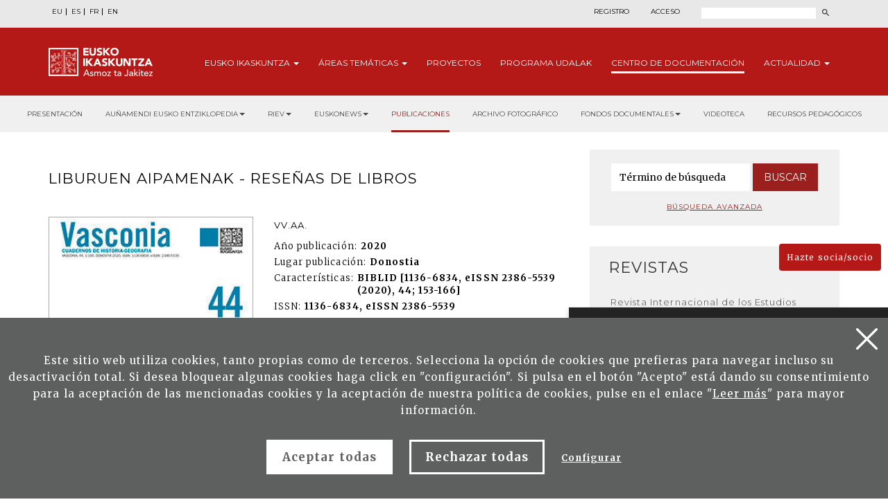

--- FILE ---
content_type: text/html; charset=UTF-8
request_url: http://www.eusko-ikaskuntza.eus/es/publicaciones/liburuen-aipamenak-resenas-de-libros/art-24655/
body_size: 12017
content:
<!DOCTYPE html>
<html lang="es-es">
  <head>
    <link href="https://fonts.googleapis.com/css?family=Merriweather:300,400,700|Montserrat:300,400,700&display=swap" rel="stylesheet" />
    <meta http-equiv="Content-Type" content="text/html; charset=utf-8" />
    <title>Liburuen Aipamenak - Rese&ntilde;as de Libros | Eusko Ikaskuntza</title>
    <meta name="viewport" content="width=device-width, initial-scale=1.0" />

    <meta name="description" content="Liburuen Aipamenak - Rese&ntilde;as de Libros" />

    <meta property="og:type" content="article" />
    <meta property="og:title" content="Liburuen Aipamenak - Rese&ntilde;as de Libros" />
    <meta property="og:description" content="Vasconia. Cuadernos de Historia-Geograf&iacute;a, 44 [on line]" />
    <meta property="og:url" content="https://www.eusko-ikaskuntza.eus/es/argitalpenak/liburuen-aipamenak-resenas-de-libros/art-24655/" />
    <meta property="og:site_name" content="Eusko Ikaskuntza" />
    <meta property="og:image" content="https://www.eusko-ikaskuntza.eus/files/argitalpenak/vasconia-44_270.jpg" />
    <meta property="og:image:width" content="1200" />
    <meta property="og:image:height" content="630" />

    <meta name="twitter:card" content="summary_large_image" />
    <meta name="twitter:title" content="Liburuen Aipamenak - Rese&ntilde;as de Libros" />
    <meta name="twitter:description" content="Liburuen Aipamenak - Rese&ntilde;as de Libros" />
    <meta name="twitter:image" content="https://www.eusko-ikaskuntza.eus/files/argitalpenak/vasconia-44_270.jpg" />
    <meta name="twitter:site" content="@EI_SEV" />
    <meta name="twitter:creator" content="@EI_SEV" />

    <meta name="citation_title" content="Liburuen Aipamenak - Rese&ntilde;as de Libros" />
    <meta name="citation_author" content="VV.AA." />
    <meta name="citation_journal_title" content="Liburuen Aipamenak - Rese&ntilde;as de Libros" />
    <meta name="citation_date" content="2020" />
    <meta name="citation_isbn" content="" />
    <meta name="citation_issn" content="1136-6834, eISSN 2386-5539" />
    <meta name="citation_language" content="es" />
    <meta name="citation_doi" content="" />
    <meta name="citation_publisher" content="Eusko Ikaskuntza" />
    <meta name="citation_fulltext_html_url" content="https://eusko-ikaskuntza.eus/es/argitalpenak/liburuen-aipamenak-resenas-de-libros/art-24655/" />

    <link rel="schema.DC" href="http://purl.org/dc/elements/1.1/" />
    <meta name="DC.title" content="Liburuen Aipamenak - Rese&ntilde;as de Libros" />
    <meta name="DC.creator" content="VV.AA." />
    <meta name="DC.publisher" content="Eusko Ikaskuntza" />
    <meta name="DC.language" content="es" />
    <meta name="DC.date" content="2020" />
    <meta name="DC.type" scheme="DCMITYPE" content="Text" />
    <meta name="DC.identifier" content="ISBN:" />
    <meta name="DC.identifier" content="ISSN:1136-6834, eISSN 2386-5539" />
    <meta name="DC.identifier" content="https://www.eusko-ikaskuntza.eus/es/argitalpenak/liburuen-aipamenak-resenas-de-libros/art-24655/" />
    <meta name="DC.identifier" content="" />
    <meta name="DC.subject" content="BIBLID [1136-6834, eISSN 2386-5539 (2020), 44; 153-166]" />

    <link rel="shortcut icon" href="/img/favicon.ico" />
    <link rel="apple-touch-icon-precomposed" href="/img/ico/apple-touch-icon-precomposed.png" />
    <link rel="apple-touch-icon-precomposed" sizes="72x72" href="/img/ico/apple-touch-icon-72x72-precomposed.png" />
    <link rel="apple-touch-icon-precomposed" sizes="114x114" href="/img/ico/apple-touch-icon-114x114-precomposed.png" />
    <link rel="apple-touch-icon-precomposed" sizes="144x144" href="/img/ico/apple-touch-icon-144x144-precomposed.png" />

    <link href="/css/bootstrap.min.css" rel="stylesheet" media="screen" />

    <link href="/css/estiloak.css" rel="stylesheet" media="screen" />
    <link href="/css/imprimatu.css" rel="stylesheet" media="print" />

    <link href="/css/magnific-popup/magnific-popup.css?v=1.0.0" rel="stylesheet" media="screen" />

    <script src="https://code.jquery.com/jquery-2.0.0.min.js"></script>

    <script src="/js/jquery.magnific-popup.js"></script>

    <link rel="stylesheet" href="https://ajax.googleapis.com/ajax/libs/jqueryui/1.11.4/themes/smoothness/jquery-ui.css" />
    <script src="https://ajax.googleapis.com/ajax/libs/jqueryui/1.11.4/jquery-ui.min.js"></script>

    <script src="/js/ikaskuntza.js"></script>

    <script type="text/javascript">
      $(document).ready(function () {
        $(".popup-with-zoom-anim").magnificPopup({
          type: "inline",
          fixedContentPos: false,
          fixedBgPos: true,
          overflowY: "auto",
          closeBtnInside: true,
          preloader: false,
          midClick: true,
          removalDelay: 300,
          mainClass: "my-mfp-zoom-in",
        });
      });

      function descargar(opcion) {
        if (opcion == "pdf") document.location.href = "/files/artikuluak/";
        if (opcion == "epub") document.location.href = "/files/artikuluak/";
      }
    </script>
  </head>
  <body>
    <a href="#contenido" id="skip" accesskey="c">Ir directamente al contenido</a>

    <div id="wrap">
      <!-- Begin page content -->

      

<div class="cabecera">

<div class="fondo-gris fondo-gris-cabecera">
<div class="container">
<div class="row">

<div class="col-xs-12 col-sm-12 col-md-5">
<ul class="nav nav-pills nav-hizkuntzak">
<li role="presentation"><a href="/eu/argitalpenak/liburuen-aipamenak-resenas-de-libros/art-24655/" lang="eu" title="euskara">EU</a></li>
<li role="presentation"><a href="/es/publicaciones/liburuen-aipamenak-resenas-de-libros/art-24655/" lang="es" title="espa&ntilde;ol">ES</a></li>
<li role="presentation"><a href="/fr/publications/liburuen-aipamenak-resenas-de-libros/art-24655/" lang="fr" title="francaise">FR</a></li>
<li role="presentation"><a href="/en/publications/liburuen-aipamenak-resenas-de-libros/art-24655/" lang="en" title="english">EN</a></li>
</ul>
</div>

<div class="col-xs-12 col-sm-12 col-md-7">
<div class="menu-right">


<ul class="nav nav-pills nav-acceso">
<li role="presentation" class="registro"><a href="/es/usuarios/registro/">Registro</a></li>
<li role="presentation" class="acceso"><a href="/es/usuarios/"><span>Acceso</span></a></li>
</ul>





<script>
function bidali() {
var hi = $("#hi").val();
if (hi == "") hi = 0;
//alert(categoria +"--"+ estado +"--"+ ano);
var direccion = "/es/buscar/noticias/" + hi + "/ba-0/";
document.location.href = direccion;
}
$(document).keypress(function(e) {
if (e.which == 13) bidali();
});
</script>

<a href="/es/buscar/" class="buscar"><span>Buscar</span></a>
<form id="buscador" action="/es/buscar/" method="post" class="form-inline">
<label for="hi" class="sr-only">Buscar</label>
<input type="text" id="hi" name="hi" class="form-control">
<button class="btn" type="button" onClick="javascript:bidali();"></button>
</form>

</div>
</div>

</div>
</div>
</div>


<div class="fondo-rojo submenu-estatico">

    <button type="button" id="itxi">&times;</button>

<div class="container relativo">


<div class="submenu">
<div class="container">
<div class="row">
<div class="col-xs-12 col-sm-12 col-md-12 submenu-estatico">

<nav class="navbar navbar-default" role="navigation" id="submenumain">

<div class="navbar-header">
<button type="button" class="navbar-toggle" data-toggle="collapse" data-target=".navbar-ex1-collapse">
<span class="sr-only">Presentar navegaci&oacute;n</span>
<span class="icon-bar"></span>
<span class="icon-bar"></span>
<span class="icon-bar"></span> 
</button>
<a class="navbar-brand" href="/es/"><span>Eusko Ikaskuntza, asmoz ta jakitez</span></a>
</div>

<div class="collapse navbar-collapse navbar-ex1-collapse">

<ul class="nav navbar-nav navbar-right navbar-submenu">

<li class="dropdown"><a href="/es/sobre-eusko-ikaskuntza/0/a-1/" role="button" id="ikaskuntza" data-toggle="dropdown" aria-haspopup="true" aria-expanded="false" class="dropdown-toggle" class="dropdown-toggle" >Eusko <span> Ikaskuntza</span> <b class="caret"></b></a>
<ul class="dropdown-menu" aria-labelledby="ikaskuntza">
<li><a href="/es/sobre-eusko-ikakuntza/que-es-eusko-ikaskuntza/a-1/">&iquest;Qu&eacute; es Eusko Ikaskuntza?</a></li>
<li><a href="/es/sobre-eusko-ikakuntza/actividad/a-2/">Actividad</a></li>
<li><a href="/es/sobre-eusko-ikakuntza/historia/a-4/">Historia</a></li>
<li><a href="/es/sobre-eusko-ikakuntza/congresos/a-31/">Congresos</a></li>
<li><a href="/es/sobre-eusko-ikakuntza/premios/a-27/">Premios</a></li>
<li><a href="/es/sobre-eusko-ikakuntza/patrocinadores/a-5/">Patrocinadores</a></li>
<li><a href="/es/sobre-eusko-ikakuntza/prensa/a-6/">Prensa</a></li>
<li><a href="/es/sobre-eusko-ikakuntza/redes-sociales/a-10/">Redes Sociales</a></li>

</ul>
</li>



<li class="dropdown"><a href="/es/areas-tematicas/" role="button" id="tematicas" data-toggle="dropdown" aria-haspopup="true" aria-expanded="false" class="dropdown-toggle" >&Aacute;reas <span>tem&aacute;ticas</span> <b class="caret"></b></a>
<ul class="dropdown-menu" aria-labelledby="tematicas">
<li><a href="/es/areas-tematicas/imaginar-el-futuro/en-5/">Imaginar el futuro</a></li>
<li><a href="/es/areas-tematicas/realidad-socio-cultural/en-3/">Realidad socio-cultural</a></li>
<li><a href="/es/areas-tematicas/el-euskera-ante-el-futuro/en-4/">El euskera ante el futuro</a></li>
<li><a href="/es/areas-tematicas/estructura-socio-politica/en-2/">Estructura socio-pol&iacute;tica</a></li>
<li><a href="/es/areas-tematicas/socio-economia/en-1/">Socio-econom&iacute;a</a></li>

</ul>
</li>



<li><a href="/es/proyectos/">Proyectos</a></li>



<li><a href="/es/programa/udalak/en-9/">Programa <span>udalak</span></a></li>






<li class="active"><a href="/es/publicaciones/presentacion/" id="publicaciones" >Centro de <span>Documentaci&oacute;n</a></li>


<li class="dropdown"><a href="/es/noticias/" class="dropdown-toggle" role="button" id="noticias" data-toggle="dropdown" aria-haspopup="true" aria-expanded="false" >Actualidad <b class="caret"></b></a>
<ul class="dropdown-menu" aria-labelledby="noticias">
<li><a href="/es/noticias/">Noticias</a></li>
<li><a href="/es/eventos/">Agenda</a></li>
</ul>
</li>


</ul>

</div>

</nav>

</div>
</div>
</div>
</div>



</div>



</div>



<div class="fondo-submenu-gris">
<ul class="nav nav-submenu" id="nav-submenu">

 
 <li role="presentation"><a href="/es/publicaciones/presentacion/">Presentación</a></li>
 
 

 <li class="dropdown funtsak funtsak-ezkerrean">
	<a href="#" class="dropdown-toggle" id="dropdownMenu1" data-toggle="dropdown" aria-haspopup="true" aria-expanded="true">Auñamendi Eusko Entziklopedia<span class="caret"></span></a>
	<div class="dropdown-menu" aria-labelledby="dropdownMenu1">
		<a href="https://aunamendi.eusko-ikaskuntza.eus/es/">
			<dl>
				<dt>AUÑAMENDI EUSKO ENTZIKLOPEDIA</dt>
				<dd class="izen">FONDO BERNARDO ESTORNÉS LASA</dd>
				<dd>Auñamendi Eusko Entziklopledia - Fondo Bernardo Estornés Lasa es un proyecto que pretende conectar la tradición, el presente y el futuro de Euskal Herria</dd>
				<dd class="lotura-bezala"><span></span>IR AL SITIO WEB</dd>
			</dl>
		</a>
	</div>
</li>


<li class="dropdown funtsak funtsak-ezkerrean">
	<a href="#" class="dropdown-toggle" id="dropdownMenu1" data-toggle="dropdown" aria-haspopup="true" aria-expanded="true">RIEV<span class="caret"></span></a>
	<div class="dropdown-menu" aria-labelledby="dropdownMenu1">
		<a href="https://www.eusko-ikaskuntza.eus/es/riev/">
			<dl>
				<dt><img src="/img/riev.svg" alt="Riev"></dt>
				<dd class="izen">REVISTA INTERNACIONAL DE LOS ESTUDIOS VASCOS</dd>
				<dd>El objetivo de esta revista semestral es servir de lugar de encuentro para reflexiones y debate de ideas, tendencias y teorías científicas de diferentes disciplinas.</dd>
				<dd class="lotura-bezala"><span></span>IR AL SITIO WEB</dd>
			</dl>
		</a>
	</div>
</li>

<li class="dropdown funtsak funtsak-ezkerrean">
	<a href="#" class="dropdown-toggle" id="dropdownMenu1" data-toggle="dropdown" aria-haspopup="true" aria-expanded="true">Euskonews<span class="caret"></span></a>
	<div class="dropdown-menu" aria-labelledby="dropdownMenu1">
		<a href="https://www.euskonews.eus" target="_blank">
			<dl class="titular">
				<dt><img src="/img/logo-news.png" alt="Euskonews"></dt>
				<dd class="izen">20 AÑOS DIFUNDIENDO LA CULTURA VASCA</dd>
				<dd>Semanario electrónico editado por Eusko Ikaskuntza sobre cultura y ciencia vasca</dd>
				<dd class="lotura-bezala"><span></span>IR AL SITIO WEB</dd>
			</dl>
		</a>
	</div>
</li>



<li role="presentation" class="active"><a href="/es/publicaciones/">Publicaciones</a></li>




<li role="presentation"><a href="/es/fondo-documental/fondo-multimedia/">Archivo fotográfico</a></li>





<li class="dropdown funtsak">
	<a href="#" class="dropdown-toggle" id="dropdownMenu1" data-toggle="dropdown" aria-haspopup="true" aria-expanded="true">Fondos documentales<span class="caret"></span></a>
	<div class="dropdown-menu" aria-labelledby="dropdownMenu1">
		<div class="drop-submenu">
			<a href="/es/fondo-documental/fondos-documentales/" class="funtsa-ikusi">
				<p>Archivo histórico de Eusko Ikaskuntza</p>
				<p>Irujo</p>
				<p>Apraiz</p>
				<p>Arizmendiarreta</p>
				<p>Lekuona</p>
				<p>Feva</p>
				<p class="lotura-bezala">Ver el fondo</p>
			</a>
			<ul class="nav nav-pills nav-stacked">
				<li><a href="/es/fondo-documental/cultura-vasca-prensa/">Cultura vasca en la prensa</a></li>
				<li><a href="/es/fondo-documental/cancionero-vasco/">Cancionero vasco</a></li>
				<li><a href="/es/solasaldiak/">Solasaldiak</a></li>
				<li><a href="/es/urteko-galdera/">Urteko galdera</a></li>
				<li><a href="https://www.barandiaranfundazioa.eus/" target="_blank">Fondo José Miguel de <span>Barandiaran</span></a></li>
			</ul>
		</div>
	</div>
</li>



<li role="presentation"><a href="/es/publicaciones/videoteca/">Videoteca</a></li>





<li role="presentation"><a href="/es/publicaciones/recursos-pedagogicos/">Recursos pedagógicos</a></li>






</ul>
</div>



</div>

      <section role="main" id="contenido">
        <div class="container">
          <div class="row row-margen">
            <div class="col-xs-12 col-sm-7 col-md-8">
              <h1 class="txiki txiki-articulo">Liburuen Aipamenak - Rese&ntilde;as de Libros</h1>

              <div class="row">
                <div class="col-xs-12 col-sm-5 col-md-5 portada">
                  <img src="/files/argitalpenak/vasconia-44_270.jpg" width="100%" alt="Vasconia. Cuadernos de Historia-Geograf&iacute;a, 44 [on line]" />
                </div>

                <div class="col-xs-12 col-sm-7 col-md-7">
                  <p class="izena">VV.AA.</p>
                  <dl>
                    
                    <dt>A&ntilde;o publicaci&oacute;n:</dt>
                    <dd>2020</dd>
                    
                    
                    <dt>Lugar publicaci&oacute;n:</dt>
                    <dd>Donostia</dd>
                    
                    
                    <dt>Caracter&iacute;sticas:</dt>
                    <dd>BIBLID [1136-6834, eISSN 2386-5539 (2020), 44; 153-166]</dd>
                    
                    
                    
                    
                    <dt>ISSN:</dt>
                    <dd>1136-6834, eISSN 2386-5539</dd>
                    
                    <!--
<dt>Publicaci&oacute;n</dt><dd>Donostia-San Sebastián : Eusko Ikaskuntza, 2015</dd>
<dt>Ejemplar:</dt><dd>201</dd>
<dt>Idioma</dt><dd>Euskara<br />Gaztelera<br /></dd>
<dt>P&aacute;gina</dt><dd>8 - 40</dd>
<dt>ISBN:</dt><dd>978-84-8419-121-6</dd>
-->
                  </dl>

                  

                  

                  
                  <!--INICIO_CON_LO GIN-->
                  <p class="text-center"><a href="http://www.eusko-ikaskuntza.eus/PDFAnlt/vasconia/vas44/44153166.pdf" target="_blank" class="btn btn-formulario row-margen-arriba" onclick="ga('send', 'event', 'Catalogo_Publicacion', 'Descargar', 'art-Liburuen Aipamenak - Rese&ntilde;as de Libros - Documento pdf');">Descargar pdf</a></p>
                  <!--FIN_CON_LO GIN-->
                  <!--INICIO_SIN_LOGIN-><p class="text-center"><a href="#small-dialog" class="btn btn-formulario row-margen-arriba popup-with-zoom-anim" onclick="ga('send', 'event', 'Catalogo_Publicacion', 'Descargar', 'art-Liburuen Aipamenak - Rese&ntilde;as de Libros - Documento pdf');">Descargar pdf</a></p><!-FIN_SIN_LOGIN-->
                  

                  

                  
                </div>
              </div>

              <div class="row">
                <div class="col-xs-12 col-sm-12 col-md-12">
                  <h2>Resumen</h2>

                  <p>En este apartado se recogen varias rese&ntilde;as de libros.</p>

                  <div id="small-dialog" class="zoom-anim-dialog mfp-hide popup-artikulua">
                    <h2 class="h2-popup text-center">Reg&iacute;strate y desc&aacute;rgate las publicaciones de Eusko Ikaskuntza</h2>
                    <p class="text-center"><a href="/es/usuarios/registro/" class="btn btn-rojo" onclick="ga('send', 'event', 'Registro', 'Formulario', 'Registro desde publicacion Liburuen Aipamenak - Rese&ntilde;as de Libros');">Reg&iacute;strate</a></p>
                    <p class="text-center yaregistrado">Ya estoy registrado. <a href="/es/usuarios/">Iniciar sesi&oacute;n</a></p>
                  </div>

                  <div class="row">
                    <div class="col-xs-12 col-sm-12 col-md-12 text-right">
                      <span class="compartir">Compartir:</span>

                      <div class="a2a_kit a2a_default_style">
                        <a class="a2a_button_facebook"><img src="/img/share-facebook.svg" alt="Facebook" /></a>
                        <a class="a2a_button_twitter"><img src="/img/share-twitter.svg" alt="Twitter" /></a>

                        <a class="a2a_button_whatsapp"><img src="/img/share-whatsapp.png" alt="Whatsapp" /></a>
                      </div>

                      <script type="text/javascript" src="//static.addtoany.com/menu/page.js"></script>
                    </div>
                  </div>

                  <div class="row">
                    <div class="col-xs-12 col-sm-12 col-md-12 text-center">
                      
                    </div>
                  </div>
                </div>
              </div>
            </div>

            <div class="col-xs-12 col-sm-5 col-md-4">
              <div class="panel panel-colabora panel-prensa panel-buscador">
<div class="panel-heading">
<h2 class="panel-title">Buscador</h2>
</div>
<div class="panel-body panel-body-categoria text-center">

<script>
function bidali2(){
	var hi2 = $("#hi2").val();
	if (hi2 == "") hi2 = 0;
	//alert("--"+ hi2 +"--");
	var direccion="/es/buscar/articulos/" + hi2 + "/br-0/";
	document.location.href=direccion;
}
</script>

<form action="javascript:bidali2();" id="buscador-publicacion" class="form-inline">
<div class="form-group">
<label class="sr-only" for="hi2">Palabra</label>
<input type="text" class="form-control" id="hi2" placeholder="T&eacute;rmino de b&uacute;squeda" name="hi2" value="">
</div>
<button type="button" class="btn btn-formulario" onClick="javascript:bidali2();">Buscar</button>
</form>

<a href="/es/publicaciones/buscar/" class="busqueda-avanzada">B&uacute;squeda avanzada</a>

</div>
</div>

<div class="panel-group panel-group-lateral" id="accordion" role="tablist" aria-multiselectable="true">


<div class="panel panel-default" id="panel33">
    <div class="panel-heading" role="tab" id="headingOne33">
        <h2 class="panel-title">
            <a role="button" data-toggle="collapse" data-parent="#accordion" href="#33" aria-expanded="true" aria-controls="collapseOne">
                Revistas<span class="glyphicon glyphicon-publicacion"></span>
            </a>
        </h2>
    </div>
    <div id="33" class="panel-collapse collapse in" role="tabpanel" aria-labelledby="headingOne">
        <div class="panel-body">
            <nav>
                <ul class="nav nav-pills nav-stacked nav-publicaciones">
                    <li role="presentation"><a href="/es/publicaciones/revista-internacional-de-los-estudios-vascos-riev/bi-128/">Revista Internacional de los Estudios Vascos, RIEV</a></li>
<li role="presentation"><a href="/es/publicaciones/eleria-euskal-herriko-legelarien-aldizkaria/bi-109/">Eleria, Euskal Herriko Legelarien Aldizkaria</a></li>
<li role="presentation"><a href="/es/publicaciones/azkoaga-cuadernos-de-ciencias-sociales-y-economicas-/bi-705/">Azkoaga. Cuadernos de Ciencias Sociales y Econ&oacute;micas </a></li>
<li role="presentation"><a href="/es/publicaciones/azpilcueta-cuadernos-de-derecho/bi-710/">Azpilcueta. Cuadernos de Derecho</a></li>
<li role="presentation"><a href="/es/publicaciones/formula-cuadernos-de-ciencias-fisico-quimicas-y-matematicas-/bi-730/">Formula. Cuadernos de Ciencias F&iacute;sico-Qu&iacute;micas y Matem&aacute;ticas </a></li>
<li role="presentation"><a href="/es/publicaciones/ikastaria-cuadernos-de-educacion/bi-715/">Ikastaria. Cuadernos de Educaci&oacute;n</a></li>
<li role="presentation"><a href="/es/publicaciones/ikusgaiak-cuadernos-de-cinematografia/bi-755/">Ikusgaiak. Cuadernos de Cinematograf&iacute;a</a></li>
<li role="presentation"><a href="/es/publicaciones/isturitz-cuadernos-de-prehistoria-arqueologia/bi-765/">Isturitz. Cuadernos de Prehistoria-Arqueolog&iacute;a</a></li>
<li role="presentation"><a href="/es/publicaciones/jentilbaratz-cuadernos-de-folklore/bi-725/">Jentilbaratz. Cuadernos de Folklore</a></li>
<li role="presentation"><a href="/es/publicaciones/mediatika-cuadernos-de-medios-de-comunicacion/bi-700/">Mediatika. Cuadernos de Medios de Comunicaci&oacute;n</a></li>
<li role="presentation"><a href="/es/publicaciones/musiker-cuadernos-de-musica/bi-750/">Musiker. Cuadernos de M&uacute;sica</a></li>
<li role="presentation"><a href="/es/publicaciones/naturzale-cuadernos-de-ciencias-naturales/bi-740/">Naturzale. Cuadernos de Ciencias Naturales</a></li>
<li role="presentation"><a href="/es/publicaciones/oihenart-cuadernos-de-lengua-y-literatura/bi-760/">Oihenart. Cuadernos de Lengua y Literatura</a></li>
<li role="presentation"><a href="/es/publicaciones/ondare-cuadernos-de-artes-plasticas-y-monumentales/bi-745/">Ondare. Cuadernos de Artes Pl&aacute;sticas y Monumentales</a></li>
<li role="presentation"><a href="/es/publicaciones/osasunaz-cuadernos-de-ciencias-de-la-salud/bi-735/">Osasunaz. Cuadernos de Ciencias de la Salud</a></li>
<li role="presentation"><a href="/es/publicaciones/vasconia-cuadernos-de-historia-geografia/bi-770/">Vasconia. Cuadernos de Historia-Geograf&iacute;a</a></li>
<li role="presentation"><a href="/es/publicaciones/zainak-cuadernos-de-antropologia-etnografia/bi-720/">Zainak. Cuadernos de Antropolog&iacute;a-Etnograf&iacute;a</a></li>

                </ul>
            </nav>
        </div>
    </div>
</div>

<div class="panel panel-default" id="panel1">
    <div class="panel-heading" role="tab" id="headingOne1">
        <h2 class="panel-title">
            <a role="button" data-toggle="collapse" data-parent="#accordion" href="#1" aria-expanded="true" aria-controls="collapseOne">
                Colecciones<span class="glyphicon glyphicon-publicacion"></span>
            </a>
        </h2>
    </div>
    <div id="1" class="panel-collapse collapse" role="tabpanel" aria-labelledby="headingOne">
        <div class="panel-body">
            <nav>
                <ul class="nav nav-pills nav-stacked nav-publicaciones">
                    <li role="presentation"><a href="/es/publicaciones/urteko-galdera/bi-24056/">Urteko Galdera</a></li>
<li role="presentation"><a href="/es/publicaciones/riev-cuadernos/bi-24054/">Riev Cuadernos</a></li>
<li role="presentation"><a href="/es/publicaciones/fuentes-documentales-medievales-del-pais-vasco/bi-127/">Fuentes Documentales Medievales del Pa&iacute;s Vasco</a></li>
<li role="presentation"><a href="/es/publicaciones/congresos-de-estudios-vascos/bi-129/">Congresos de Estudios Vascos</a></li>
<li role="presentation"><a href="/es/publicaciones/coleccion-barandiaran/bi-106/">Colecci&oacute;n Barandiaran</a></li>
<li role="presentation"><a href="/es/publicaciones/cuadernos-del-centro-de-documentacion-de-historia-contemporanea-del-pais-vasco/bi-666/">Cuadernos del Centro de Documentaci&oacute;n de Historia Contempor&aacute;nea del Pa&iacute;s Vasco</a></li>
<li role="presentation"><a href="/es/publicaciones/lankidetzan/bi-107/">Lankidetzan</a></li>
<li role="presentation"><a href="/es/publicaciones/partituras/bi-669/">Partituras</a></li>
<li role="presentation"><a href="/es/publicaciones/premio-eusko-ikaskuntza-laboral-kutxa-de-humanidades-cultura-artes-y-ciencias-sociales/bi-667/">Premio Eusko Ikaskuntza-Laboral Kutxa de Humanidades, Cultura, Artes y Ciencias Sociales</a></li>
<li role="presentation"><a href="/es/publicaciones/premio-manuel-lekuona/bi-108/">Premio Manuel Lekuona</a></li>
<li role="presentation"><a href="/es/publicaciones/global-entrepreneurship-monitor/bi-24055/">Global Entrepreneurship Monitor</a></li>
<li role="presentation"><a href="/es/publicaciones/obras-completas-del-padre-donostia/bi-24059/">Obras completas del Padre Donostia</a></li>

                </ul>
            </nav>
        </div>
    </div>
</div>

<div class="panel panel-default" id="panel3">
    <div class="panel-heading" role="tab" id="headingOne3">
        <h2 class="panel-title">
            <a role="button" data-toggle="collapse" data-parent="#accordion" href="#3" aria-expanded="true" aria-controls="collapseOne">
                Monograf&iacute;as<span class="glyphicon glyphicon-publicacion"></span>
            </a>
        </h2>
    </div>
    <div id="3" class="panel-collapse collapse" role="tabpanel" aria-labelledby="headingOne">
        <div class="panel-body">
            <nav>
                <ul class="nav nav-pills nav-stacked nav-publicaciones">
                    <li role="presentation"><a href="/es/publicaciones/censos-archivos-y-bibliotecas/bi-24057/">Censos Archivos y Bibliotecas</a></li>
<li role="presentation"><a href="/es/publicaciones/monografias-de-ei/bi-24052/">Monograf&iacute;as de EI</a></li>
<li role="presentation"><a href="/es/publicaciones/monografias-otras-editoriales/bi-24053/">Monograf&iacute;as otras editoriales</a></li>
<li role="presentation"><a href="/es/publicaciones/videos/bi-24058/">V&iacute;deos</a></li>

                </ul>
            </nav>
        </div>
    </div>
</div>

<div class="panel panel-default" id="panel5">
    <div class="panel-heading" role="tab" id="headingOne5">
        <h2 class="panel-title">
            <a role="button" data-toggle="collapse" data-parent="#accordion" href="#5" aria-expanded="true" aria-controls="collapseOne">
                Publicaciones corporativas<span class="glyphicon glyphicon-publicacion"></span>
            </a>
        </h2>
    </div>
    <div id="5" class="panel-collapse collapse" role="tabpanel" aria-labelledby="headingOne">
        <div class="panel-body">
            <nav>
                <ul class="nav nav-pills nav-stacked nav-publicaciones">
                    <li role="presentation"><a href="/es/publicaciones/monografias/bi-16011/">Monograf&iacute;as</a></li>
<li role="presentation"><a href="/es/publicaciones/memorias/bi-16012/">Memorias</a></li>
<li role="presentation"><a href="/es/publicaciones/catalogos-de-publicaciones/bi-16013/">Cat&aacute;logos de Publicaciones</a></li>
<li role="presentation"><a href="/es/publicaciones/asmoz-ta-jakitez/bi-16014/">Asmoz ta Jakitez</a></li>
<li role="presentation"><a href="/es/publicaciones/atejoka/bi-17294/">Atejoka</a></li>
<li role="presentation"><a href="/es/publicaciones/eusko-ikaskuntzaren-deia-boletin-de-la-sociedad-de-estudios-vascos/bi-21833/">Eusko Ikaskuntzaren Deia. Bolet&iacute;n de la Sociedad de Estudios Vascos</a></li>

                </ul>
            </nav>
        </div>
    </div>
</div>

<div class="panel panel-default" id="panel6">
    <div class="panel-heading" role="tab" id="headingOne6">
        <h2 class="panel-title">
            <a role="button" data-toggle="collapse" data-parent="#accordion" href="#6" aria-expanded="true" aria-controls="collapseOne">
                Publicaciones electr&oacute;nicas<span class="glyphicon glyphicon-publicacion"></span>
            </a>
        </h2>
    </div>
    <div id="6" class="panel-collapse collapse" role="tabpanel" aria-labelledby="headingOne">
        <div class="panel-body">
            <nav>
                <ul class="nav nav-pills nav-stacked nav-publicaciones">
                    <li role="presentation"><a href="/es/publicaciones/euskonews/bi-6718/">Euskonews</a></li>
<li role="presentation"><a href="/es/publicaciones/congresos-de-estudios-vascos/bi-6719/">Congresos de Estudios Vascos</a></li>
<li role="presentation"><a href="/es/publicaciones/recursos-pedagogicos/bi-6720/">Recursos Pedag&oacute;gicos</a></li>
<li role="presentation"><a href="/es/publicaciones/varios/bi-6721/">Varios</a></li>

                </ul>
            </nav>
        </div>
    </div>
</div>

<div class="panel panel-default" id="panel7">
    <div class="panel-heading" role="tab" id="headingOne7">
        <h2 class="panel-title">
            <a role="button" data-toggle="collapse" data-parent="#accordion" href="#7" aria-expanded="true" aria-controls="collapseOne">
                Juan Garmendia Larra&ntilde;aga<span class="glyphicon glyphicon-publicacion"></span>
            </a>
        </h2>
    </div>
    <div id="7" class="panel-collapse collapse" role="tabpanel" aria-labelledby="headingOne">
        <div class="panel-body">
            <nav>
                <ul class="nav nav-pills nav-stacked nav-publicaciones">
                    <li role="presentation"><a href="/es/publicaciones/artesania/bi-16000/">Artesan&iacute;a</a></li>
<li role="presentation"><a href="/es/publicaciones/carnavales/bi-16001/">Carnavales</a></li>
<li role="presentation"><a href="/es/publicaciones/fiestas/bi-16002/">Fiestas</a></li>
<li role="presentation"><a href="/es/publicaciones/juegos/bi-16003/">Juegos</a></li>
<li role="presentation"><a href="/es/publicaciones/mitos-y-leyendas/bi-16004/">Mitos y leyendas</a></li>
<li role="presentation"><a href="/es/publicaciones/etnografia/bi-16005/">Etnograf&iacute;a</a></li>
<li role="presentation"><a href="/es/publicaciones/medicina-popular/bi-16006/">Medicina Popular</a></li>
<li role="presentation"><a href="/es/publicaciones/ritos-funerarios/bi-16007/">Ritos funerarios</a></li>
<li role="presentation"><a href="/es/publicaciones/lexico-etnografico/bi-16008/">L&eacute;xico etnogr&aacute;fico</a></li>
<li role="presentation"><a href="/es/publicaciones/historia/bi-16009/">Historia</a></li>
<li role="presentation"><a href="/es/publicaciones/escritos-sobre-juan-garmendia-larranaga/bi-16010/">Escritos sobre Juan Garmendia Larra&ntilde;aga</a></li>

                </ul>
            </nav>
        </div>
    </div>
</div>

</div>

<div class="panel panel-colabora panel-prensa">
<div class="panel-heading">
<h2 class="panel-title">Materias</h2>
</div>
<div class="panel-body panel-body-categoria">
<nav>
<ul class="nav nav-pills nav-stacked nav-publicaciones">


<li role="presentation"><a href="/es/publicaciones/etica/todas/ga-600-0-0/">&Eacute;tica (6)</a></li>
<li role="presentation"><a href="/es/publicaciones/antropologia/todas/ga-100-0-0/">Antropolog&iacute;a (1258)</a></li>
<li role="presentation"><a href="/es/publicaciones/astronomia-y-astrofisica/todas/ga-300-0-0/">Astronom&iacute;a y astrof&iacute;sica (4)</a></li>
<li role="presentation"><a href="/es/publicaciones/ciencia-politica/todas/ga-2200-0-0/">Ciencia pol&iacute;tica (324)</a></li>
<li role="presentation"><a href="/es/publicaciones/ciencias-agronomicas/todas/ga-1700-0-0/">Ciencias agron&oacute;micas (23)</a></li>
<li role="presentation"><a href="/es/publicaciones/ciencias-de-la-tierra-y-del-espacio/todas/ga-1400-0-0/">Ciencias de la Tierra y del espacio (36)</a></li>
<li role="presentation"><a href="/es/publicaciones/ciencias-de-la-vida/todas/ga-400-0-0/">Ciencias de la vida (168)</a></li>
<li role="presentation"><a href="/es/publicaciones/ciencias-de-las-artes-y-las-letras/todas/ga-200-0-0/">Ciencias de las artes y las letras (1290)</a></li>
<li role="presentation"><a href="/es/publicaciones/ciencias-economicas/todas/ga-2100-0-0/">Ciencias econ&oacute;micas (136)</a></li>
<li role="presentation"><a href="/es/publicaciones/ciencias-juridicas-leyes/todas/ga-2400-0-0/">Ciencias jur&iacute;dicas. Leyes (109)</a></li>
<li role="presentation"><a href="/es/publicaciones/ciencias-tecnologicas/todas/ga-2300-0-0/">Ciencias tecnol&oacute;gicas (380)</a></li>
<li role="presentation"><a href="/es/publicaciones/demografia/todas/ga-500-0-0/">Demograf&iacute;a (27)</a></li>
<li role="presentation"><a href="/es/publicaciones/fisica/todas/ga-800-0-0/">F&iacute;sica (14)</a></li>
<li role="presentation"><a href="/es/publicaciones/filosofia/todas/ga-700-0-0/">Filosof&iacute;a (31)</a></li>
<li role="presentation"><a href="/es/publicaciones/geografia/todas/ga-900-0-0/">Geograf&iacute;a (74)</a></li>
<li role="presentation"><a href="/es/publicaciones/historia/todas/ga-1000-0-0/">Historia (1709)</a></li>
<li role="presentation"><a href="/es/publicaciones/logica/todas/ga-1300-0-0/">L&oacute;gica (1)</a></li>
<li role="presentation"><a href="/es/publicaciones/linguistica/todas/ga-1100-0-0/">Ling&uuml;&iacute;stica (569)</a></li>
<li role="presentation"><a href="/es/publicaciones/matematicas/todas/ga-1500-0-0/">Matem&aacute;ticas (3)</a></li>
<li role="presentation"><a href="/es/publicaciones/medicina/todas/ga-1600-0-0/">Medicina (182)</a></li>
<li role="presentation"><a href="/es/publicaciones/pedagogia/todas/ga-1800-0-0/">Pedagog&iacute;a (258)</a></li>
<li role="presentation"><a href="/es/publicaciones/psicologia/todas/ga-1900-0-0/">Psicolog&iacute;a (23)</a></li>
<li role="presentation"><a href="/es/publicaciones/quimica/todas/ga-1200-0-0/">Qu&iacute;mica (16)</a></li>
<li role="presentation"><a href="/es/publicaciones/sociologia/todas/ga-2000-0-0/">Sociolog&iacute;a (305)</a></li>



<!--
<li role="presentation"><a href="#">Antropolog&iacute;a (1527)</a>
<ul>
<li role="presentation"><a href="#">Antropolog&iacute;a cultural</a></li>
<li role="presentation"><a href="#">Antropolog�a</a></li>
<li role="presentation"><a href="#">Etnograf�a y Etnolog�a</a></li>
<li role="presentation"><a href="#">Otras especialidades antropol�gicas</a></li>
</ul>
</li>
-->
</ul>
</nav>
</div>
</div>


            </div>
          </div>
        </div>
      </section>

      <div class="fondo-conecta">
        <div class="container">
          <div class="row">
            <div class="col-xs-12 col-sm-10 col-md-8 col-sm-offset-1 col-md-offset-2 text-center">
              <h2>Asmoz eta jakitez</h2>
              <p class="big-foot">No te pierdas toda la actualidad de Eusko Ikaskuntza</p>
              <p><a href="/es/noticias/" class="btn btn-rojo">Noticias</a></p>
            </div>
          </div>
        </div>
      </div>
    </div>

    <p>
  <a href="/es/usuarios/hazte-socio/" class="btn btn-haztesocio">Hazte socia/socio</a>
</p>

<footer role="contentinfo">
  <div id="footer">
    <div class="contacta">
      <div class="container">
        <div class="row">
          <div class="col-xs-12 col-sm-12 col-md-8">
            <div class="row">
              <div class="col-xs-12 col-sm-7 col-md-7 hazte-socio">
                <h2>Colabora con Eusko Ikaskuntza</h2>

                <p>
                  <a href="/es/usuarios/hazte-socio/" class="btn btn-pie">Hazte socia/socio<span class="glyphicon glyphicon-flecha-pie"></span> </a>
                </p>
                <p>
                  <a href="/es/usuarios/colabora/" class="btn btn-pie">Ayúdanos económicamente<span class="glyphicon glyphicon-flecha-pie"></span> </a>
                </p>
              </div>
              <div class="col-xs-12 col-sm-5 col-md-5 contacta-nosotros">
                <h2>Cont&aacute;ctanos</h2>
                <p>Estamos aqu&iacute; para ayudarte</p>
                <p>
                  <a href="/es/contacto/" class="btn btn-pie">Escr&iacute;benos<span class="glyphicon glyphicon-flecha-pie"></span> </a>
                </p>
              </div>
            </div>
          </div>

          <div class="col-xs-12 col-sm-6 col-md-4 suscribete">
            <h2>Suscr&iacute;bete a nuestro bolet&iacute;n</h2>
            <p>Y recibe informaci&oacute;n de nuestro d&iacute;a a d&iacute;a</p>

            <p>
              <a href="/es/publicaciones/suscripcion/" class="btn btn-pie">Suscripción<span class="glyphicon glyphicon-flecha-pie"></span> </a>
            </p>
          </div>
        </div>
      </div>
    </div>

    <div class="conecta">
      <div class="container">
        <div class="row">
          <div class="col-xs-12 col-sm-5 col-md-6">
            <h2>Conecta con Eusko Ikaskuntza</h2>
            <p>Encu&eacute;ntranos en las siguientes redes:</p>
            <ul class="nav nav-pills nav-share">
              <li role="presentation">
                <a href="https://www.facebook.com/pages/Eusko-Ikaskuntza-Sociedad-de-Estudios-Vascos/563020843730258?fref=ts" target="_blank"><img src="/img/icon-facebook.svg" alt="" /><span>Facebook</span></a>
              </li>
              <li role="presentation">
                <a href="https://twitter.com/EI_SEV" target="_blank"><img src="/img/icon-twitter.svg" alt="" width="18" /><span>Twitter</span></a>
              </li>
              <li role="presentation">
                <a href="https://www.youtube.com/user/Euskomedia" target="_blank"><img src="/img/icon-youtube.svg" alt="" /><span>Youtube</span></a>
              </li>
              <li role="presentation">
                <a href="https://www.flickr.com/photos/euskoikaskuntza/" target="_blank"><img src="/img/icon-flickr.svg" alt="" /><span>Flickr</span></a>
              </li>
              <li role="presentation">
                <a href="https://www.ivoox.com/podcast-eusko-ikaskuntza_sq_f12340266_1.html" target="_blank"><img src="/img/icon-ivoox.svg" alt="" width="22" /><span>Ivoox</span></a>
              </li>
              <!-- <li role="presentation"><a href="https://vimeo.com/euskoikaskuntza" target="_blank"><img src="/img/icon-vimeo.svg" alt=""/><span>Vimeo</span></a></li> -->
              <li role="presentation">
                <a href="https://www.linkedin.com/company/eusko-ikaskuntza/" target="_blank"><img src="/img/icon-linkedin.svg" width="20" alt="" /><span>LinkedIn</span></a>
              </li>
              <li role="presentation">
                <a href="https://www.instagram.com/eusko_ikaskuntza/" target="_blank"><img src="/img/icon-instagram.svg" width="22" alt="" /><span>Instagram</span></a>
              </li>
            </ul>
          </div>

          <div class="col-xs-12 col-sm-7 col-md-6 bai-euskarari">
            <img src="/img/bai_euskarari.png" alt="Bi euskarari" />
            <img src="/img/bikain.png" alt="Bikain" class="bikain" />
          </div>
        </div>
      </div>
    </div>

    <div class="asmoz">
      <div class="container">
        <div class="row">
          <div class="col-xs-12 col-sm-6 col-md-7">
            <div class="columna-pie-izda">
              <ul class="nav nav-trabajo">
                <li>
                  <a href="/es/sobre-eusko-ikaskuntza/0/a-1/">Eusko Ikaskuntza</a>
                </li>
                <li><a href="/es/areas-tematicas/">Áreas temáticas</a></li>
                <li><a href="/es/proyectos/">Proyectos</a></li>
                <li><a href="/es/programa/udalak/en-9/">Programa udalak</a></li>
                <li>
                  <a href="/es/publicaciones/">Centro de Documentación</a>
                </li>
                <li><a href="/es/noticias/">Actualidad</a></li>
              </ul>
            </div>

            <div class="columna-pie-dcha">
              <ul class="nav nav-legal">
                <li role="presentation">
                  <a href="/es/textos-legales/aviso-legal/a-7/" rel="nofollow">Aviso legal</a>
                </li>
                <li role="presentation">
                  <a href="/es/textos-legales/politica-de-privacidad/a-8/" rel="nofollow">Pol&iacute;tica de privacidad</a>
                </li>
                <li role="presentation">
                  <a href="/es/textos-legales/politica-de-cookies/a-9/" rel="nofollow">Pol&iacute;tica de cookies</a>
                </li>
                <li role="presentation">
                  <a href="/es/textos-legales/contacto-seguridad/a-39/" rel="nofollow">Contacto de seguridad</a>
                </li>
              </ul>
              <p class="copyright">&copy; Eusko Ikaskuntza 2025</p>
            </div>
          </div>

          <div class="col-xs-12 col-sm-6 col-md-5">
            <p class="logo-pie">
              <img src="/img/logo-pie.png" title="Eusko Ikaskuntza, Asmoz ta Jakitez" alt="Eusko Ikaskuntza, Asmoz ta Jakitez" />
            </p>
            <p class="texto-logo">Eusko Ikaskuntza - Sociedad de Estudios Vascos, EI-SEV es una Entidad cient&iacute;fico-cultural, de car&aacute;cter privado, fundada en 1918 por las Diputaciones Forales de &Aacute;lava, Bizkaia, Gipuzkoa y Navarra, como instrumento estable y permanente para el desarrollo de la cultura vasca.</p>
          </div>
        </div>
      </div>
    </div>
  </div>
</footer>

<div id="banner-container">
        
        <div id="banner-content" class="banner-content">
            <span id="close-button" onclick="toggleBanner()"></span> <h2>Búsqueda mejorada con IA</h2>
            <p>El buscador de IA explora múltiples fondos de Eusko-Ikaskuntza para darte respuestas más completas</p>
			<p><a href="/es/buscador/" class="btn btn-ia">Activa la búsqueda asistida por IA</a></p>
        </div>
        
        <div id="minimize-icon" onclick="toggleBanner()">
       </div>

    </div> 


	

<!-- Google tag (gtag.js) -->
<script async src="https://www.googletagmanager.com/gtag/js?id=G-JBB75CHHZE"></script>
<script>
  window.dataLayer = window.dataLayer || [];
  function gtag(){dataLayer.push(arguments);}
  gtag('js', new Date());

  gtag('config', 'G-JBB75CHHZE');
</script>







<img src="/img/cookie.svg" alt="cookies" class="icon-cookies" id="configurar-flotante" />

<div class="identity-noticebar edge" id="layer_cookie">
  <a href="#" class="delete-cookies" id="cerrarnoticebar_x"></a>
  <div class="identity-noticebar-content">
    <span class="notice">Este sitio web utiliza cookies, tanto propias como de terceros. Selecciona la opción de cookies que prefieras para navegar incluso su desactivación total. Si desea bloquear algunas cookies haga click en &quot;configuración&quot;. Si pulsa en el botón "Acepto" está dando su consentimiento para la aceptación de las mencionadas cookies y la aceptación de nuestra política de cookies, pulse en el enlace "<a href="https://www.eusko-ikaskuntza.eus/es/politica-de-cookies/e-9/" target="_blank">Leer más</a>" para mayor información. </span>
    <div class="well-cookiebutton">
      <a id="cerrarnoticebar" target="_blank" class="btn-cookie">Aceptar todas</a>
      <!--<a  id="rechazar" target="_blank"  class="btn-cookie">Rechazar</a>-->
      <a href="#" id="rechazartodas" target="_blank" class="btn-cookie">Rechazar todas</a>
      <a href="#" id="configurar" class="btn-configurar">Configurar</a>
    </div>
  </div>
</div>

<div class="itzala-configurar"></div>
<div class="well-configurar">
  <a href="#" id="cerrar_configurar" class="delete-cookies"></a>

  <h2>Customización de cookies</h2>

  <form>
    <div id="lista-cookies">
      <div class="lista-cookies">
        <h3>Cookies Analytics</h3>

        <div class="onoffswitch">
          <input type="checkbox" name="opcion_analitica" class="onoffswitch-checkbox" id="opcion_analitica" tabindex="0" />
          <label class="onoffswitch-label" for="opcion_analitica">
            <span class="onoffswitch-inner"></span>
            <span class="onoffswitch-switch"></span>
          </label>
        </div>

        <p>Este sitio web utiliza cookies de terceros para cuantificar el número de usuarios y así realizar la medición y análisis estadístico de la utilización que hacen los usuarios del servicio ofertado. Para ello se analiza su navegación en nuestra página web con el fin de mejorar la oferta de productos o servicios que le ofrecemos por medio de la cookie Google Anlytics</p>
      </div>
      <div class="lista-cookies">
        <h3>Cookies para compartir en redes sociales</h3>

        <div class="onoffswitch">
          <input type="checkbox" name="opcion_addthis" class="onoffswitch-checkbox" id="opcion_addthis" tabindex="0" />
          <label class="onoffswitch-label" for="opcion_addthis">
            <span class="onoffswitch-inner"></span>
            <span class="onoffswitch-switch"></span>
          </label>
        </div>
      </div>
      <p>Usamos algunos complementos para compartir en redes sociales, para permitirle compartir ciertas páginas de nuestro sitio web en las redes sociales. Estos complementos colocan cookies para que pueda ver correctamente cuántas veces se ha compartido una página.</p>
    </div>

    <button type="button" class="btn-guardarcookie" id="btn-guardarcookie">Modificar configuración</button>
  </form>
</div>
<script src="/js/cookie.js"></script>

<style>
  .icon-cookies {
    position: fixed;
    left: 2rem;
    bottom: 2rem;
    z-index: 3;
    cursor: pointer;
    mix-blend-mode: difference;
  }

  #cerrarnoticebar {
    background: #fff;
    color: #5e5f5f !important;
  }

  .well-configurar {
    transition: all 0.5s ease;
    background: #5e5f5f;
    width: 100%;
    max-width: 600px;
    position: fixed;
    left: 0;
    top: 0;
    height: 100%;
    overflow-y: auto;
    visibility: hidden;
    opacity: 0;
    color: #fff;
    padding: 50px 30px 30px 30px;
    z-index: 100000000;
    left: -100%;
  }

  .itzala-configurar {
    display: block;
    position: fixed;
    left: 0;
    top: 0;
    right: 0;
    bottom: 0;
    width: 100%;
    height: 100%;
    background: rgba(0, 0, 0, 0.5);
    z-index: 99999999;
    left: -100%;
  }

  .well-configurar h2 {
    position: relative;
    left: 1px;
    font-size: 4rem;
    margin-bottom: 30px;
    right: auto;
    color: #fff !important;
    text-align: left !important;
  }

  .well-configurar p {
    margin-bottom: 30px;
  }

  .link-cookie {
    color: #fff;
    text-decoration: underline;
  }
  .link-cookie:hover {
    color: #fff;
    text-decoration: none;
  }

  .identity-noticebar {
    padding-top: 45px;
    background: #5e5f5f;
    min-height: 30px;
    width: 100%;
    margin: auto;
    display: none;
    position: fixed;
    bottom: 0;
    left: 0;
    z-index: 10000000 !important;
    transition: all 0.5s ease;
  }

  .mostrar-configurador .identity-noticebar {
    display: none;
    visibility: hidden;
    opacity: 0;
  }

  .mostrar-configurador .well-configurar,
  .mostrar-configurador .itzala-configurar {
    visibility: visible;
    opacity: 1;
    left: 0;
  }

  .identity-noticebar-content {
    padding: 5px 10px;
  }
  .identity-noticebar-content span {
    font-size: 15px;
    color: #fff;
    display: block;
    text-align: center;
    margin-right: 15px;
  }
  .identity-noticebar-content span a {
    color: #fff;
    text-decoration: underline;
  }

  .well-cookiebutton {
    display: block;
    text-align: center;
    padding: 20px;
  }

  .btn-cookie,
  .btn-guardarcookie {
    border: 3px solid #ffffff;
    -moz-border-radius: 0px;
    -webkit-border-radius: 0px;
    border-radius: 0px;
    -moz-background-clip: padding;
    -webkit-background-clip: padding-box;
    background-clip: padding-box;
    padding: 10px 20px;
    font-weight: bold;
    display: inline-block;

    color: #fff !important;
    text-align: center;
    margin: 10px 10px 10px 10px;
    text-decoration: none;
    cursor: pointer;
    font-size: 17px;
  }

  .btn-guardarcookie {
    background: none;
    margin: -10px 10px 10px 0px;
  }

  .btn-cookie:hover,
  .btn-configurar:hover {
    opacity: 0.7;
    text-decoration: none;
  }

  .btn-configurar {
    font-weight: bold;
    margin: 20px 10px 30px 10px;
    text-decoration: underline;
    color: #fff !important;
  }

  .onoffswitch {
    position: absolute;
    right: 0;
    top: -5px;
    width: 90px;
    -webkit-user-select: none;
    -moz-user-select: none;
    -ms-user-select: none;
  }
  .onoffswitch-checkbox {
    position: absolute;
    opacity: 0;
    pointer-events: none;
  }
  .onoffswitch-label {
    display: block;
    overflow: hidden;
    cursor: pointer;
    border: 2px solid #999999;
    border-radius: 20px;
  }
  .onoffswitch-inner {
    display: block !important;
    width: 200% !important;
    margin-left: -100% !important;
    transition: margin 0.3s ease-in 0s;
  }
  .onoffswitch-inner:before,
  .onoffswitch-inner:after {
    display: block;
    float: left;
    width: 50%;
    height: 30px;
    padding: 0;
    line-height: 30px;
    font-size: 14px;
    color: white;
    font-family: Trebuchet, Arial, sans-serif;
    font-weight: bold;
    box-sizing: border-box;
  }
  .onoffswitch-inner:before {
    content: "ON";
    padding-left: 10px;
    background-color: #686868;
    color: #ffffff;
  }
  .onoffswitch-inner:after {
    content: "OFF";
    padding-right: 10px !important;
    background-color: #eeeeee;
    color: #999999;
    text-align: right;
  }
  .onoffswitch-switch {
    display: block;
    width: 18px !important;
    height: 18px !important;
    margin: 6px !important;
    background: #ffffff !important;
    position: absolute !important;
    top: 2px !important;
    bottom: 0 !important;
    right: 56px !important;
    border: 2px solid #999999 !important;
    border-radius: 20px !important;
    transition: all 0.3s ease-in 0s;
  }
  .onoffswitch-checkbox:checked + .onoffswitch-label .onoffswitch-inner {
    margin-left: 0 !important;
  }
  .onoffswitch-checkbox:checked + .onoffswitch-label .onoffswitch-switch {
    right: 6px !important;
  }

  .lista-cookies {
    position: relative;
    margin-bottom: 50px;
  }

  .lista-cookies h3 {
    margin-bottom: 10px;
    padding-right: 80px;
  }

  .delete-cookies {
    background-image: url("[data-uri]");
    width: 31px;
    height: 31px;
    display: block;
    position: absolute;
    top: 15px;
    right: 15px;
  }

  .well-configurar input[type="checkbox"] + label span {
    background: none !important;
  }
</style>



    <!-- Include all compiled plugins (below), or include individual files as needed -->
    <script src="/js/bootstrap.min.js"></script>
  </body>
</html>


--- FILE ---
content_type: text/css
request_url: http://www.eusko-ikaskuntza.eus/css/imprimatu.css
body_size: 422
content:
/* IMPRESI�N */

*{
	margin:0 !important;
	padding:0 !important;
	border:0 !important;
	clear: both;
	float: none !important;
}

html {
	position: relative;
	margin: 0;
	padding: 0;
}

body {
	position: relative;
	font-family: Helvetica, Verdana, Arial, sans-serif;
	color: #000;
	font-size: 11pt !important;
	line-height: 16pt !important;
	margin: 0;
	padding: 0;
}

h1, h2 {
	text-align: left !important;
	margin-top: 20pt !important;
	margin-bottom: 8pt !important;
	font-size: 15pt !important;
}

p {
	text-align: left !important;
	margin-bottom: 15pt !important;
}

#skip, .fondo-gris-cabecera, .submenu-estatico, .fondo-submenu-gris, #footer, #slide-portada, .panel-colabora, .nav-pane-portada, .tab-pane-portada, .panel-podcasts, .nav-hacemos, .todos, .fondo-conecta {
	display: none;
}

.entradilla {
	font-size: 14pt !important;
	font-weight: 100 !important;
}


--- FILE ---
content_type: image/svg+xml
request_url: http://www.eusko-ikaskuntza.eus/img/icon-close-banner.svg
body_size: 292
content:
<svg width="19" height="19" viewBox="0 0 19 19" fill="none" xmlns="http://www.w3.org/2000/svg">
<path d="M1.50451 19L0 17.4955L7.99549 9.5L0 1.50451L1.50451 0L9.5 7.99549L17.4955 0L19 1.50451L11.0045 9.5L19 17.4955L17.4955 19L9.5 11.0045L1.50451 19Z" fill="white" fill-opacity="0.8"/>
</svg>


--- FILE ---
content_type: image/svg+xml
request_url: http://www.eusko-ikaskuntza.eus/img/icon-twitter.svg
body_size: 471
content:
<?xml version="1.0" encoding="UTF-8"?><svg id="svg5" xmlns="http://www.w3.org/2000/svg" viewBox="0 0 632.32 574.73"><defs><style>.cls-1{fill:#fff;stroke:#fff;stroke-miterlimit:10;stroke-width:17px;}</style></defs><g id="layer1"><path id="path1009" class="cls-1" d="m20.9,8.5l230.07,307.62L19.45,566.23h52.11l202.7-218.98,163.77,218.98h177.32l-243.02-324.92L587.83,8.5h-52.11l-186.67,201.67L198.22,8.5H20.9Zm76.63,38.38h81.46l359.72,480.97h-81.46L97.53,46.88Z"/></g></svg>